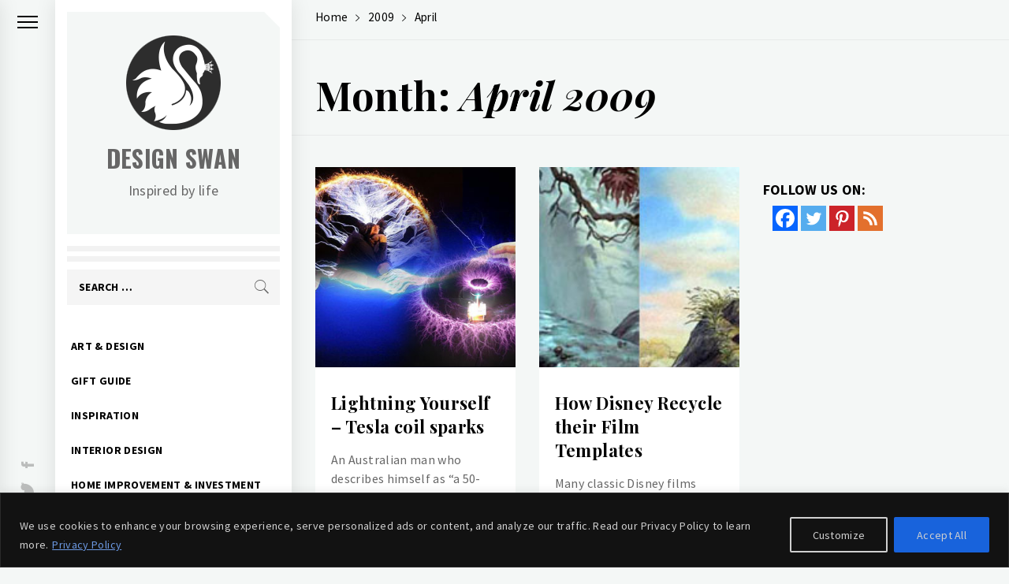

--- FILE ---
content_type: text/html; charset=utf-8
request_url: https://www.google.com/recaptcha/api2/aframe
body_size: 270
content:
<!DOCTYPE HTML><html><head><meta http-equiv="content-type" content="text/html; charset=UTF-8"></head><body><script nonce="S-V2-kTBqFnZ6HO4TgjBzA">/** Anti-fraud and anti-abuse applications only. See google.com/recaptcha */ try{var clients={'sodar':'https://pagead2.googlesyndication.com/pagead/sodar?'};window.addEventListener("message",function(a){try{if(a.source===window.parent){var b=JSON.parse(a.data);var c=clients[b['id']];if(c){var d=document.createElement('img');d.src=c+b['params']+'&rc='+(localStorage.getItem("rc::a")?sessionStorage.getItem("rc::b"):"");window.document.body.appendChild(d);sessionStorage.setItem("rc::e",parseInt(sessionStorage.getItem("rc::e")||0)+1);localStorage.setItem("rc::h",'1769073705028');}}}catch(b){}});window.parent.postMessage("_grecaptcha_ready", "*");}catch(b){}</script></body></html>